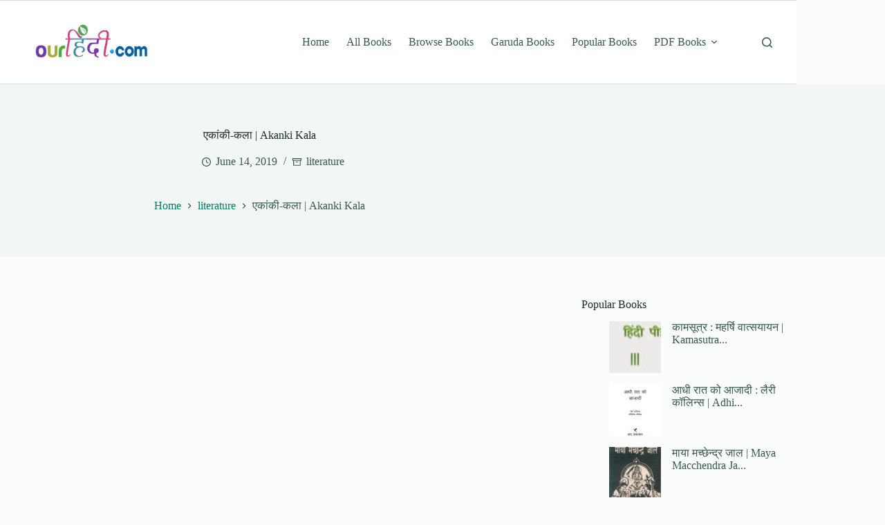

--- FILE ---
content_type: text/html; charset=utf-8
request_url: https://www.google.com/recaptcha/api2/aframe
body_size: 270
content:
<!DOCTYPE HTML><html><head><meta http-equiv="content-type" content="text/html; charset=UTF-8"></head><body><script nonce="3NKOHEcWV4y-HxZSHixECw">/** Anti-fraud and anti-abuse applications only. See google.com/recaptcha */ try{var clients={'sodar':'https://pagead2.googlesyndication.com/pagead/sodar?'};window.addEventListener("message",function(a){try{if(a.source===window.parent){var b=JSON.parse(a.data);var c=clients[b['id']];if(c){var d=document.createElement('img');d.src=c+b['params']+'&rc='+(localStorage.getItem("rc::a")?sessionStorage.getItem("rc::b"):"");window.document.body.appendChild(d);sessionStorage.setItem("rc::e",parseInt(sessionStorage.getItem("rc::e")||0)+1);localStorage.setItem("rc::h",'1769532849836');}}}catch(b){}});window.parent.postMessage("_grecaptcha_ready", "*");}catch(b){}</script></body></html>